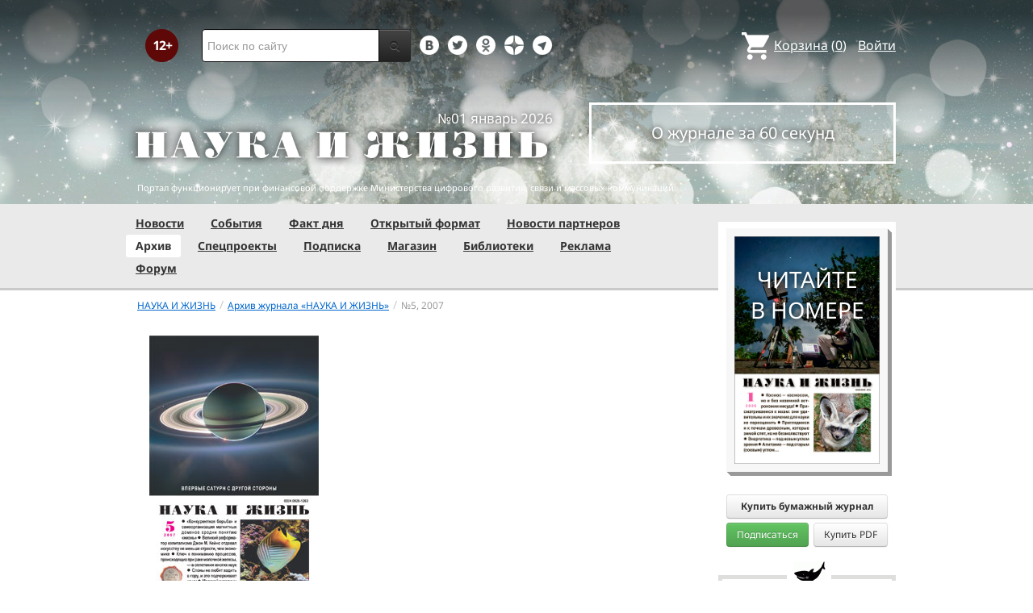

--- FILE ---
content_type: text/html; charset=utf-8
request_url: https://nkj.ru/archive/483/9302/
body_size: 18377
content:
<!DOCTYPE html>
<html lang="ru">
<head>
		<meta name="author" content="Редакция журнала Наука и жизнь">
	<title>Архив журнала №5 за 2007 г. | Наука и жизнь</title>
		<meta http-equiv="Content-Type" content="text/html; charset=utf-8" />
<meta name="keywords" content="Наука, журнал, журнал Наука, новости, новости науки, история науки, наука образование, развитие науки, философия науки, российская наука, естественные науки, мировоззрение, физика, метод, биология, астрономия, история, современная наука, архив, научно-популярный, форум, техника, история техники, развитие техники, техника форум, математика forum, archive, интервью, история России, образование, школа" />
<meta name="description" content="Сайт журнала «Наука и жизнь»: наука, архив, новости науки, информация о журнале, форум, анкетирование, Интернет-магазин, информация о рекламе и подписке." />
<link href="/bitrix/js/ui/design-tokens/dist/ui.design-tokens.css?170760390225728" type="text/css"  rel="stylesheet" />
<link href="/bitrix/templates/nkj.kotico/components/bitrix/catalog/archive/bitrix/catalog.element/.default/style.css?16342464862011" type="text/css"  rel="stylesheet" />
<link href="/bitrix/components/nkj/issue.buy/templates/.default/style.css?16470909141941" type="text/css"  rel="stylesheet" />
<link href="/bitrix/templates/nkj.kotico/css/bootstrap.min.css?1568981318105974" type="text/css"  data-template-style="true"  rel="stylesheet" />
<link href="/bitrix/templates/nkj.kotico/css/glyphicons.css?151462810323832" type="text/css"  data-template-style="true"  rel="stylesheet" />
<link href="/bitrix/templates/nkj.kotico/css/noto_sans.css?17037792418478" type="text/css"  data-template-style="true"  rel="stylesheet" />
<link href="/bitrix/panel/main/popup.css?169906427722696" type="text/css"  data-template-style="true"  rel="stylesheet" />
<link href="/bitrix/templates/nkj.kotico/components/bitrix/sale.basket.basket.small/small_basket/style.css?1514628103329" type="text/css"  data-template-style="true"  rel="stylesheet" />
<link href="/bitrix/templates/nkj.kotico/components/bitrix/menu/vertical_multilevel/style.css?15146281032878" type="text/css"  data-template-style="true"  rel="stylesheet" />
<link href="/bitrix/templates/nkj.kotico/components/bitrix/breadcrumb/bootstrap2.0/style.css?1514628104227" type="text/css"  data-template-style="true"  rel="stylesheet" />
<link href="/bitrix/templates/nkj.kotico/components/bitrix/news.line/.default/style.css?1518874505694" type="text/css"  data-template-style="true"  rel="stylesheet" />
<link href="/bitrix/components/nkj/cookies/templates/.default/style.css?1608911741367" type="text/css"  data-template-style="true"  rel="stylesheet" />
<link href="/bitrix/templates/nkj.kotico/styles.css?176882821623565" type="text/css"  data-template-style="true"  rel="stylesheet" />
<script>if(!window.BX)window.BX={};if(!window.BX.message)window.BX.message=function(mess){if(typeof mess==='object'){for(let i in mess) {BX.message[i]=mess[i];} return true;}};</script>
<script>(window.BX||top.BX).message({'JS_CORE_LOADING':'Загрузка...','JS_CORE_NO_DATA':'- Нет данных -','JS_CORE_WINDOW_CLOSE':'Закрыть','JS_CORE_WINDOW_EXPAND':'Развернуть','JS_CORE_WINDOW_NARROW':'Свернуть в окно','JS_CORE_WINDOW_SAVE':'Сохранить','JS_CORE_WINDOW_CANCEL':'Отменить','JS_CORE_WINDOW_CONTINUE':'Продолжить','JS_CORE_H':'ч','JS_CORE_M':'м','JS_CORE_S':'с','JSADM_AI_HIDE_EXTRA':'Скрыть лишние','JSADM_AI_ALL_NOTIF':'Показать все','JSADM_AUTH_REQ':'Требуется авторизация!','JS_CORE_WINDOW_AUTH':'Войти','JS_CORE_IMAGE_FULL':'Полный размер'});</script>

<script src="/bitrix/js/main/core/core.js?1707603960494198"></script>

<script>BX.Runtime.registerExtension({'name':'main.core','namespace':'BX','loaded':true});</script>
<script>BX.setJSList(['/bitrix/js/main/core/core_ajax.js','/bitrix/js/main/core/core_promise.js','/bitrix/js/main/polyfill/promise/js/promise.js','/bitrix/js/main/loadext/loadext.js','/bitrix/js/main/loadext/extension.js','/bitrix/js/main/polyfill/promise/js/promise.js','/bitrix/js/main/polyfill/find/js/find.js','/bitrix/js/main/polyfill/includes/js/includes.js','/bitrix/js/main/polyfill/matches/js/matches.js','/bitrix/js/ui/polyfill/closest/js/closest.js','/bitrix/js/main/polyfill/fill/main.polyfill.fill.js','/bitrix/js/main/polyfill/find/js/find.js','/bitrix/js/main/polyfill/matches/js/matches.js','/bitrix/js/main/polyfill/core/dist/polyfill.bundle.js','/bitrix/js/main/core/core.js','/bitrix/js/main/polyfill/intersectionobserver/js/intersectionobserver.js','/bitrix/js/main/lazyload/dist/lazyload.bundle.js','/bitrix/js/main/polyfill/core/dist/polyfill.bundle.js','/bitrix/js/main/parambag/dist/parambag.bundle.js']);
</script>
<script>BX.Runtime.registerExtension({'name':'ui.design-tokens','namespace':'window','loaded':true});</script>
<script>BX.Runtime.registerExtension({'name':'main.pageobject','namespace':'window','loaded':true});</script>
<script>(window.BX||top.BX).message({'JS_CORE_LOADING':'Загрузка...','JS_CORE_NO_DATA':'- Нет данных -','JS_CORE_WINDOW_CLOSE':'Закрыть','JS_CORE_WINDOW_EXPAND':'Развернуть','JS_CORE_WINDOW_NARROW':'Свернуть в окно','JS_CORE_WINDOW_SAVE':'Сохранить','JS_CORE_WINDOW_CANCEL':'Отменить','JS_CORE_WINDOW_CONTINUE':'Продолжить','JS_CORE_H':'ч','JS_CORE_M':'м','JS_CORE_S':'с','JSADM_AI_HIDE_EXTRA':'Скрыть лишние','JSADM_AI_ALL_NOTIF':'Показать все','JSADM_AUTH_REQ':'Требуется авторизация!','JS_CORE_WINDOW_AUTH':'Войти','JS_CORE_IMAGE_FULL':'Полный размер'});</script>
<script>BX.Runtime.registerExtension({'name':'window','namespace':'window','loaded':true});</script>
<script>(window.BX||top.BX).message({'LANGUAGE_ID':'ru','FORMAT_DATE':'DD.MM.YYYY','FORMAT_DATETIME':'DD.MM.YYYY HH:MI:SS','COOKIE_PREFIX':'nkj','SERVER_TZ_OFFSET':'10800','UTF_MODE':'Y','SITE_ID':'ru','SITE_DIR':'/','USER_ID':'','SERVER_TIME':'1769317087','USER_TZ_OFFSET':'0','USER_TZ_AUTO':'Y','bitrix_sessid':'d20ad90afc444d4eb7c93fb5b2d304b5'});</script>


<script src="/bitrix/js/main/pageobject/pageobject.js?1595797957864"></script>
<script src="/bitrix/js/main/core/core_window.js?170760395798766"></script>
<script type="text/javascript">if (Intl && Intl.DateTimeFormat) document.cookie="nkj_TZ="+Intl.DateTimeFormat().resolvedOptions().timeZone+"; path=/; expires=Fri, 01 Jan 2027 00:00:00 +0300";</script>



<script src="/jquery-1.11.0.min.js?144191737796381"></script>
<script src="/bitrix/templates/nkj.kotico/js/ajax_basket.js?15185232361045"></script>
<script src="/bitrix/templates/nkj.kotico/script.js?16963461512040"></script>
<script type="text/javascript">var _ba = _ba || []; _ba.push(["aid", "c5886eb7d620f828ff1bd06338ebf33a"]); _ba.push(["host", "nkj.ru"]); (function() {var ba = document.createElement("script"); ba.type = "text/javascript"; ba.async = true;ba.src = (document.location.protocol == "https:" ? "https://" : "http://") + "bitrix.info/ba.js";var s = document.getElementsByTagName("script")[0];s.parentNode.insertBefore(ba, s);})();</script>


	<link rel="alternate" type="application/rss+xml" title="RSS" href="http://www.nkj.ru/rss/">
	<link rel="canonical" href="https://www.nkj.ru/archive/483/9302/">
	<link rel="alternate" media="only screen and (max-width: 640px)" href="https://m.nkj.ru/archive/483/9302/">
	<!--[if lt IE 9]>
	<script src='//html5shim.googlecode.com/svn/trunk/html5.js'></script>
	<![endif]-->
	<script src="https://www.googletagmanager.com/gtag/js?id=UA-32767648-1" async></script>
	<script>
	// Google Analytics
	window.dataLayer = window.dataLayer || [];
	function gtag(){dataLayer.push(arguments);}
	gtag('js', new Date());
	gtag('config', 'UA-32767648-1', { 'anonymize_ip': true });
	</script>
	<script async src="https://widget.svk-native.ru/js/loader.js"></script>
<!--	<script src="/jquery-1.11.0.min.js"></script>-->
	<meta name="viewport" content="width=980">
	<link rel="shortcut icon" href="/bitrix/templates/nkj.kotico/images/favicon.ico">
	    </head>
<body>
<div class="lead_photo" style="background-image:url('/upload/iblock/2cd/2cdd6f650722ec1a55e6934f91750a34.jpg');">
	<div class="top_ads">
		<div class="container">
			<!-- Top banner  -->
			<div class="row">
				<div id="top-banner" class="span12 padding-bottom5">
					<div id="top_banner"></div>
					<!-- R-100363-2 Яндекс.RTB-блок  -->
					<!-- div id="yR2b"></div -->
				</div>
			</div>
		</div>
	</div>
	<div class="header_top">
		<div class="container">
			<div class="row-fluid">
				<div class="span1">
					<img class="p12" src="/bitrix/templates/nkj.kotico/images/12p.png" />
				</div>
				<div class="span4">
					<form id="main_search" action="/search/" method="get" 
					onsubmit="search_navigate(this.elements.text.value); if(event.preventDefault) {event.preventDefault();} else {event.returnValue = false;} return false;">
						<div class="input-append input-block-level">
							<input type="text" name="text" placeholder="Поиск по сайту" />
							<button type="submit" class="btn btn-inverse">
								<i class="icon-search"></i>
							</button>
						</div>
					</form>
				</div>

				<div class="span3">
					<div class="smmsp">
						<a class="smm vkt" href="https://vk.com/public30698831" target="_blank"></a>
						<a class="smm twt" href="https://twitter.com/naukaizhizn" target="_blank"></a>
						<a class="smm od" href="https://ok.ru/group/52837335433288" target="_blank"></a>
						<a class="smm zen" href="https://dzen.ru/nkj" target="_blank"></a>
                        <a class="smm telegram" href="https://telegram.me/scienceandlife" target="_blank"></a>
					</div>
				</div>				<div class="span4 text-right">
                    
<a href="/personal/basket/" class="basket">
	<span>Корзина</span> (<span class="cnt">0</span>)
</a>
                                        <a class="auth" href="https://www.nkj.ru/in.php?backurl=/archive/483/9302/index.php">Войти</a>				</div>
			</div>
			<!-- Logo and search -->
			<div class="row-fluid">
								<div class="logo_container_inner">
										<div class="span7">
						<p class="number text-right">№01 январь 2026</p>
						<a href="/"><img src="/bitrix/templates/nkj.kotico/images/logo_big.png"/></a>
					</div>
					<div class="span5">
						<p class="text-center subscr magazine"><a href="/magazine/">О журнале за 60 секунд</a></p>
					</div>
				</div>
								<div class="span12 portal ">
					<p>Портал функционирует при финансовой поддержке Министерства цифрового развития, связи и массовых коммуникаций.</p>
				</div>
			</div>
		</div>
			</div>
    

    
</div>

<div class="menu_wrapper">
	<div class="container">
		
<ul class="span9 top_menu">
	<li class=""><a href="/news/">Новости</a></li>
	<li class=""><a href="/info/">События</a></li>
	<li class=""><a href="/facts/">Факт дня</a></li>
	<li class=""><a href="/open/">Открытый формат</a></li>
	<li class=""><a href="/prtnews/">Новости партнеров</a></li>
	<li class="active"><a href="/archive/">Архив</a></li>
	<li class=""><a href="/special/">Спецпроекты</a></li>
	<li class=""><a href="/shop/842/">Подписка</a></li>
	<li class=""><a href="/shop/">Магазин</a></li>
	<li class=""><a href="/shop/library/">Библиотеки</a></li>
	<li class=""><a href="/advert/">Реклама</a></li>
	<li class=""><a href="/forum/">Форум</a></li>
</ul>
	</div>
</div>

<div class="container inner">
	<div class="row-fluid">
				<div class="span9">
					<ul class="breadcrumb"><li><a href="/" title="НАУКА И ЖИЗНЬ"><small>НАУКА И ЖИЗНЬ</small></a><span class="divider">/</span></li><li><a href="/archive/" title="Архив журнала «НАУКА И ЖИЗНЬ»"><small>Архив журнала «НАУКА И ЖИЗНЬ»</small></a><span class="divider">/</span></li><li class="active"><small>№5,&nbsp;</small></li><li class="active"><small>2007</small></li></ul>	<section class="issue">
	<header>
		<div class="row-fluid">
			<h1>Журнал «Наука и жизнь» №5 за 2007 г.</h1>
            <div class="span5">
            				<img style="max-width: 250px"  src="/upload/iblock/0f3/0f3ce270c51f6a4547bb12050438271b.jpg" alt="Обложка журнала «Наука и жизнь» №5 за 2007 г." >
            			</div>
		</div>
		<div class="shop_action" id="shop_action_9302">
			<a rel="nofollow" class="btn btn-info buy-btn" href="/shop/773/" onclick="basket_add(20172, (function(el){return function(){ $('#shop_action_9302').hide(); $('#msg_basket_added_9302').show(); }})(this) ); return false;" >
				Купить PDF за <span class="price">90</span> р			</a>
			<a rel="nofollow" class="btn btn-info buy-btn telegram" href="https://t.me/nkj_bot">
				Бесплатный демо-номер в Телеграм <span style="width: 20px;height: 20px;display: inline-block;background-image: url(/bitrix/templates/nkj.kotico/images/tg_logo.png);background-size: 20px;margin-left: 0.25em;">&nbsp;</span>
			</a>
		</div>
		<div class="shop_action inline_msg" id="msg_basket_added_9302">
			Журнал добавлен в корзину.<br/>
			<a href="/personal/basket/" class="btn btn-info buy-btn">
				Оформить заказ
			</a>
		</div>

	</header>
	<p style="text-align: center; font-size: 18pt; clear: both; margin: 1.5em 0em;">В этом номере:</p>
		<div class=" row-fluid ">
			<article>	<!-- 0 --> 
				<a href="/archive/articles/10216/">
					<img src="/upload/iblock/f51/f519f9780991ba85937d683421b039fb.jpg" alt="ДЖОН МЕЙНАРД КЕЙНС И ЛИДИЯ ВЕЛИКИЙ РЕФОРМАТОР КАПИТАЛИЗМА И БАЛЕТ " class="img-polaroid" />
				</a>
				<header>
					<a href="/archive/articles/10216/"><h2>ДЖОН МЕЙНАРД КЕЙНС И ЛИДИЯ ВЕЛИКИЙ РЕФОРМАТОР КАПИТАЛИЗМА И БАЛЕТ </h2></a>
					<p class="author">Доктор экономических наук И. ОСАДЧАЯ.</p>
					<p class="counter"><a href="/archive/articles/10216/"><img class="lock" src="/bitrix/templates/nkj.kotico/images/lock_open.png" title="Статья доступна для ознакомления"/></a></p>
				</header>
			</article>
			<article>	<!-- 1 --> 
				<a href="/archive/articles/10242/">
					<img src="/upload/iblock/404/4042421b9a90284658841027398922b4.jpg" alt="БЮРО НАУЧНО-ТЕХНИЧЕСКОЙ ИНФОРМАЦИИ. МАЙ 2007 №5" class="img-polaroid" />
				</a>
				<header>
					<a href="/archive/articles/10242/"><h2>БЮРО НАУЧНО-ТЕХНИЧЕСКОЙ ИНФОРМАЦИИ. МАЙ 2007 №5</h2></a>
					<p class="author"></p>
					<p class="counter"><a href="/archive/articles/10242/"><img class="lock" src="/bitrix/templates/nkj.kotico/images/lock_open.png" title="Статья доступна для ознакомления"/></a></p>
				</header>
			</article>
		</div>
		<div class=" row-fluid ">
			<article>	<!-- 2 --> 
				<a href="/archive/articles/10217/">
					<img src="/upload/iblock/c3e/c3e1f10a66295b5cb0ad6a2c05169be1.jpg" alt="ГОРОД МАСТЕРОВ" class="img-polaroid" />
				</a>
				<header>
					<a href="/archive/articles/10217/"><h2>ГОРОД МАСТЕРОВ</h2></a>
					<p class="author">И. КОНСТАНТИНОВ. Фото автора.</p>
					<p class="counter"><a href="/archive/articles/10217/"><img class="lock" src="/bitrix/templates/nkj.kotico/images/lock_open.png" title="Статья доступна для ознакомления"/></a></p>
				</header>
			</article>
			<article>	<!-- 3 --> 
				<a href="/archive/articles/10218/">
					<img src="/upload/iblock/903/9031ff8d567e476ef16a832ea17c245b.jpg" alt="Рак молочной железы - безнадежно или будем бороться?" class="img-polaroid" />
				</a>
				<header>
					<a href="/archive/articles/10218/"><h2>Рак молочной железы - безнадежно или будем бороться?</h2></a>
					<p class="author">Кандидат биологических наук А. ЛУШНИКОВА, кандидат медицинских наук  Л. ЛЮБЧЕНКО, ГУ Российский онкологический научный центр  имени Н. Н. Блохина РАМН.</p>
					<p class="counter"><a href="/archive/articles/10218/"><img class="lock" src="/bitrix/templates/nkj.kotico/images/lock_open.png" title="Статья доступна для ознакомления"/></a></p>
				</header>
			</article>
		</div>
		<div class=" row-fluid ">
			<article>	<!-- 4 --> 
				<a href="/archive/articles/10220/">
					<img src="/upload/iblock/ad1/ad146c8ee5b2974fa5eeb5f535a474be.jpg" alt="СОКРОВИЩА МУЗЕЯ ГУГУН " class="img-polaroid" />
				</a>
				<header>
					<a href="/archive/articles/10220/"><h2>СОКРОВИЩА МУЗЕЯ ГУГУН </h2></a>
					<p class="author">З. КОРОТКОВА. Фото И. Константинова и из каталога выставки.</p>
					<p class="counter"><a href="/archive/articles/10220/"><img class="lock" src="/bitrix/templates/nkj.kotico/images/lock_open.png" title="Статья доступна для ознакомления"/></a></p>
				</header>
			</article>
			<article>	<!-- 5 --> 
				<a href="/archive/articles/10221/">
					<img src="/upload/iblock/1a2/1a22c1d01e8476d8cfefb1a37522e3e5.jpg" alt="&quot;ЖИЗНЬ&quot; МАГНИТНЫХ ДОМЕНОВ " class="img-polaroid" />
				</a>
				<header>
					<a href="/archive/articles/10221/"><h2>&quot;ЖИЗНЬ&quot; МАГНИТНЫХ ДОМЕНОВ </h2></a>
					<p class="author">Доктор физико-математических наук Г. КАНДАУРОВА, Соросовский профессор, заслуженный деятель науки РФ, академик РАЕН (г. Екатеринбург). </p>
					<p class="counter"><a href="/archive/articles/10221/"><img class="lock" src="/bitrix/templates/nkj.kotico/images/lock_open.png" title="Статья доступна для ознакомления"/></a></p>
				</header>
			</article>
		</div>
		<div class=" row-fluid ">
			<article>	<!-- 6 --> 
				<a href="/archive/articles/10222/">
					<img src="/upload/N_obv.png" alt="ЭФФЕКТ ФАРАДЕЯ" class="img-polaroid" />
				</a>
				<header>
					<a href="/archive/articles/10222/"><h2>ЭФФЕКТ ФАРАДЕЯ</h2></a>
					<p class="author">C. ТРАНКОВСКИЙ.</p>
					<p class="counter"><a href="/archive/articles/10222/"><img class="lock" src="/bitrix/templates/nkj.kotico/images/lock_open.png" title="Статья доступна для ознакомления"/></a></p>
				</header>
			</article>
			<article>	<!-- 7 --> 
				<a href="/archive/articles/10223/">
					<img src="/upload/iblock/6e8/6e8d245d9cf7621872780fb6e4cfb733.jpg" alt="ВЗГЛЯД НА САТУРН С ДРУГОЙ СТОРОНЫ" class="img-polaroid" />
				</a>
				<header>
					<a href="/archive/articles/10223/"><h2>ВЗГЛЯД НА САТУРН С ДРУГОЙ СТОРОНЫ</h2></a>
					<p class="author">Снимок NASA, Jet Propulsion Lab. (California), Space Science Inst. (Boulder, USA).</p>
					<p class="counter"><a href="/archive/articles/10223/"><img class="lock" src="/bitrix/templates/nkj.kotico/images/lock_open.png" title="Статья доступна для ознакомления"/></a></p>
				</header>
			</article>
		</div>
		<div class=" row-fluid ">
			<article>	<!-- 8 --> 
				<a href="/archive/articles/10224/">
					<img src="/upload/N_obv.png" alt="КОЛЛЕКЦИЯ РАССКАЗОВ МЕМОРИАЛЬНЫХ. МАЙ 2007 №5" class="img-polaroid" />
				</a>
				<header>
					<a href="/archive/articles/10224/"><h2>КОЛЛЕКЦИЯ РАССКАЗОВ МЕМОРИАЛЬНЫХ. МАЙ 2007 №5</h2></a>
					<p class="author"></p>
					<p class="counter"><a href="/archive/articles/10224/"><img class="lock" src="/bitrix/templates/nkj.kotico/images/lock_open.png" title="Статья доступна для ознакомления"/></a></p>
				</header>
			</article>
			<article>	<!-- 9 --> 
				<a href="/archive/articles/10243/">
					<img src="/upload/iblock/798/798e982ee5e0118871e967684082a9b6.jpg" alt="КУНСТКАМЕРА. МАЙ 2007 №5" class="img-polaroid" />
				</a>
				<header>
					<a href="/archive/articles/10243/"><h2>КУНСТКАМЕРА. МАЙ 2007 №5</h2></a>
					<p class="author"></p>
					<p class="counter"><a href="/archive/articles/10243/"><img class="lock" src="/bitrix/templates/nkj.kotico/images/lock_open.png" title="Статья доступна для ознакомления"/></a></p>
				</header>
			</article>
		</div>
		<div class=" row-fluid ">
			<article>	<!-- 10 --> 
				<a href="/archive/articles/10225/">
					<img src="/upload/iblock/f38/f38f50c7fbddc12e31ad5435fc67aef7.jpg" alt="Весомая невесомость (из записок космонавта-исследователя" class="img-polaroid" />
				</a>
				<header>
					<a href="/archive/articles/10225/"><h2>Весомая невесомость (из записок космонавта-исследователя</h2></a>
					<p class="author">Доктор технических наук, академик Международной академии астронавтики, космонавт-исследователь Л. СМИРЕННЫЙ (Научно-исследовательский центр радиационной и химической безопасности и гигиены - НИЦРХБГ). </p>
					<p class="counter"><a href="/archive/articles/10225/"><img class="lock" src="/bitrix/templates/nkj.kotico/images/lock_open.png" title="Статья доступна для ознакомления"/></a></p>
				</header>
			</article>
			<article>	<!-- 11 --> 
				<a href="/archive/articles/10244/">
					<img src="/upload/N_obv.png" alt="ГОСТИ ИЗ ДРУГОГО ВРЕМЕНИ" class="img-polaroid" />
				</a>
				<header>
					<a href="/archive/articles/10244/"><h2>ГОСТИ ИЗ ДРУГОГО ВРЕМЕНИ</h2></a>
					<p class="author">В материалах рубрики использованы сообщения следующих изданий: &quot;New Scientist&quot; (Англия), &quot;Bild der Wissenschaft&quot; (Германия), &quot;Bulletin of the Atomic Scientists&quot;, &quot;Discover&quot;, &quot;E-Magazine&quot;, &quot;Futurist&quot;, &quot;Natural History&quot; и &quot;Smithsonian&quot; (США), &quot;Зa m'intеresse&quot;, &quot;Recherche&quot; &quot;Sciences et Avenir&quot; и &quot;Science et Vie&quot; (Франция), а также сообщения агентств печати и информация из Интернета.</p>
					<p class="counter"><a href="/archive/articles/10244/"><img class="lock" src="/bitrix/templates/nkj.kotico/images/lock_open.png" title="Статья доступна для ознакомления"/></a></p>
				</header>
			</article>
		</div>
		<div class=" row-fluid ">
			<article>	<!-- 12 --> 
				<a href="/archive/articles/10245/">
					<img src="/upload/iblock/fbf/fbfb70b1e015348edce6a78cc9801f44.jpg" alt="ХРАНИЛИЩЕ ЗАПАХОВ" class="img-polaroid" />
				</a>
				<header>
					<a href="/archive/articles/10245/"><h2>ХРАНИЛИЩЕ ЗАПАХОВ</h2></a>
					<p class="author">В материалах рубрики использованы сообщения следующих изданий: &quot;New Scientist&quot; (Англия), &quot;Bild der Wissenschaft&quot; (Германия), &quot;Bulletin of the Atomic Scientists&quot;, &quot;Discover&quot;, &quot;E-Magazine&quot;, &quot;Futurist&quot;, &quot;Natural History&quot; и &quot;Smithsonian&quot; (США), &quot;Зa m'intеresse&quot;, &quot;Recherche&quot; &quot;Sciences et Avenir&quot; и &quot;Science et Vie&quot; (Франция), а также сообщения агентств печати и информация из Интернета.</p>
					<p class="counter"><a href="/archive/articles/10245/"><img class="lock" src="/bitrix/templates/nkj.kotico/images/lock_open.png" title="Статья доступна для ознакомления"/></a></p>
				</header>
			</article>
			<article>	<!-- 13 --> 
				<a href="/archive/articles/10246/">
					<img src="/upload/N_obv.png" alt="ЦИФРЫ И ФАКТЫ" class="img-polaroid" />
				</a>
				<header>
					<a href="/archive/articles/10246/"><h2>ЦИФРЫ И ФАКТЫ</h2></a>
					<p class="author">В материалах рубрики использованы сообщения следующих изданий: &quot;New Scientist&quot; (Англия), &quot;Bild der Wissenschaft&quot; (Германия), &quot;Bulletin of the Atomic Scientists&quot;, &quot;Discover&quot;, &quot;E-Magazine&quot;, &quot;Futurist&quot;, &quot;Natural History&quot; и &quot;Smithsonian&quot; (США), &quot;Зa m'intеresse&quot;, &quot;Recherche&quot; &quot;Sciences et Avenir&quot; и &quot;Science et Vie&quot; (Франция), а также сообщения агентств печати и информация из Интернета.</p>
					<p class="counter"><a href="/archive/articles/10246/"><img class="lock" src="/bitrix/templates/nkj.kotico/images/lock_open.png" title="Статья доступна для ознакомления"/></a></p>
				</header>
			</article>
		</div>
		<div class=" row-fluid ">
			<article>	<!-- 14 --> 
				<a href="/archive/articles/10226/">
					<img src="/upload/iblock/3ab/3abe20acb05978126ee64d9c2712d982.jpg" alt="БЕЗЫМЯННЫЕ УЛИЦЫ ДРЕВНЕЙ МОСКВЫ" class="img-polaroid" />
				</a>
				<header>
					<a href="/archive/articles/10226/"><h2>БЕЗЫМЯННЫЕ УЛИЦЫ ДРЕВНЕЙ МОСКВЫ</h2></a>
					<p class="author">Доктор исторических наук Т. ПАНОВА. </p>
					<p class="counter"><a href="/archive/articles/10226/"><img class="lock" src="/bitrix/templates/nkj.kotico/images/lock_open.png" title="Статья доступна для ознакомления"/></a></p>
				</header>
			</article>
			<article>	<!-- 15 --> 
				<a href="/archive/articles/10227/">
					<img src="/upload/iblock/262/262519d1a8c97a0ac628b381c9893f83.jpg" alt="Рецепт на лекарство?  Предъявите &quot;метаболический паспорт&quot;! " class="img-polaroid" />
				</a>
				<header>
					<a href="/archive/articles/10227/"><h2>Рецепт на лекарство?  Предъявите &quot;метаболический паспорт&quot;! </h2></a>
					<p class="abstract">Почему лекарство, которое помогает одному больному, для другого - бесполезно, а для третьего и вовсе может оказаться смертельным?</p>
					<p class="counter"><a href="/archive/articles/10227/"><img class="lock" src="/bitrix/templates/nkj.kotico/images/lock_open.png" title="Статья доступна для ознакомления"/></a></p>
				</header>
			</article>
		</div>
		<div class=" row-fluid ">
			<article>	<!-- 16 --> 
				<a href="/archive/articles/10250/">
					<img src="/upload/iblock/703/703ac45976e4c2ed15b5a9dcb002efdb.jpg" alt="НОВЫЕ КНИГИ. МАЙ 2007 №5" class="img-polaroid" />
				</a>
				<header>
					<a href="/archive/articles/10250/"><h2>НОВЫЕ КНИГИ. МАЙ 2007 №5</h2></a>
					<p class="author"></p>
					<p class="counter"><a href="/archive/articles/10250/"><img class="lock" src="/bitrix/templates/nkj.kotico/images/lock_open.png" title="Статья доступна для ознакомления"/></a></p>
				</header>
			</article>
			<article>	<!-- 17 --> 
				<a href="/archive/articles/10251/">
					<img src="/upload/iblock/7ca/7cacf65bd75bddbece94e6c7ecec4743.jpg" alt="БЮРО ИНОСТРАННОЙ НАУЧНО-ТЕХНИЧЕСКОЙ ИНФОРМАЦИИ. МАЙ 2007 №5" class="img-polaroid" />
				</a>
				<header>
					<a href="/archive/articles/10251/"><h2>БЮРО ИНОСТРАННОЙ НАУЧНО-ТЕХНИЧЕСКОЙ ИНФОРМАЦИИ. МАЙ 2007 №5</h2></a>
					<p class="author">В материалах рубрики использованы сообщения следующих изданий: &quot;Economist&quot; (Англия), &quot;Bild der Wissenschaft&quot; (Германия), &quot;Archaeology&quot;, &quot;E-Magazine&quot;, &quot;Science World&quot;, &quot;Science News&quot;, &quot;Seed&quot; (США), &quot;Зa m'interesse&quot;, &quot;Recherche&quot;, &quot;Science et Vie&quot; и &quot;Sciences et Avenir&quot; (Франция), а также сообщения агентств печати и информация из Интернета.</p>
					<p class="counter"><a href="/archive/articles/10251/"><img class="lock" src="/bitrix/templates/nkj.kotico/images/lock_open.png" title="Статья доступна для ознакомления"/></a></p>
				</header>
			</article>
		</div>
		<div class=" row-fluid ">
			<article>	<!-- 18 --> 
				<a href="/archive/articles/10228/">
					<img src="/upload/iblock/40b/40b1ad793035d98f4a3d58a88248e95d.jpg" alt="WINDOWS VISTA - ДВЕ СТОРОНЫ МЕДАЛИ " class="img-polaroid" />
				</a>
				<header>
					<a href="/archive/articles/10228/"><h2>WINDOWS VISTA - ДВЕ СТОРОНЫ МЕДАЛИ </h2></a>
					<p class="author">Д. УСЕНКОВ.</p>
					<p class="counter"><a href="/archive/articles/10228/"><img class="lock" src="/bitrix/templates/nkj.kotico/images/lock_open.png" title="Статья доступна для ознакомления"/></a></p>
				</header>
			</article>
			<article>	<!-- 19 --> 
				<a href="/archive/articles/10229/">
					<img src="/upload/iblock/368/368ab1101cf26b2d77bc5b3cb0a03e35.jpg" alt="ФОКУСНИК ПРОТИВ ШЕРЛОКА ХОЛМСА" class="img-polaroid" />
				</a>
				<header>
					<a href="/archive/articles/10229/"><h2>ФОКУСНИК ПРОТИВ ШЕРЛОКА ХОЛМСА</h2></a>
					<p class="author">Ю. ФРОЛОВ.</p>
					<p class="counter"><a href="/archive/articles/10229/"><img class="lock" src="/bitrix/templates/nkj.kotico/images/lock_open.png" title="Статья доступна для ознакомления"/></a></p>
				</header>
			</article>
		</div>
		<div class=" row-fluid ">
			<article>	<!-- 0 --> 
				<a href="/archive/articles/10230/">
					<img src="/upload/iblock/e94/e948b1c0c93ab463dfc47b68c48ac2c9.jpg" alt="ПУСТЫНЯ В ЦВЕТУ" class="img-polaroid" />
				</a>
				<header>
					<a href="/archive/articles/10230/"><h2>ПУСТЫНЯ В ЦВЕТУ</h2></a>
					<p class="author">Кандидат биологических наук Е. ЛАПИНА. Фото И. Константинова и автора.</p>
					<p class="counter"><a href="/archive/articles/10230/"><img class="lock" src="/bitrix/templates/nkj.kotico/images/lock_open.png" title="Статья доступна для ознакомления"/></a></p>
				</header>
			</article>
			<article>	<!-- 1 --> 
				<a href="/archive/articles/10231/">
					<img src="/upload/iblock/996/996ff8e35a769cdbde7d9843b4eb1b2b.jpg" alt="ОСТРОВОК КРЫМСКО-ТАТАРСКОЙ СТАРИНЫ " class="img-polaroid" />
				</a>
				<header>
					<a href="/archive/articles/10231/"><h2>ОСТРОВОК КРЫМСКО-ТАТАРСКОЙ СТАРИНЫ </h2></a>
					<p class="author">А. ГЛАЗОВА (Санкт-Петербург). Фото автора. </p>
					<p class="counter"><a href="/archive/articles/10231/"><img class="lock" src="/bitrix/templates/nkj.kotico/images/lock_open.png" title="Статья доступна для ознакомления"/></a></p>
				</header>
			</article>
		</div>
		<div class=" row-fluid ">
			<article>	<!-- 2 --> 
				<a href="/archive/articles/10252/">
					<img src="/upload/iblock/875/87553f8365b6d730976fe17e2ae1b65b.gif" alt="ИГРЫ СО СЛОВАМИ " class="img-polaroid" />
				</a>
				<header>
					<a href="/archive/articles/10252/"><h2>ИГРЫ СО СЛОВАМИ </h2></a>
					<p class="author">С. ФЕДИН.</p>
					<p class="counter"><a href="/archive/articles/10252/"><img class="lock" src="/bitrix/templates/nkj.kotico/images/lock_open.png" title="Статья доступна для ознакомления"/></a></p>
				</header>
			</article>
			<article>	<!-- 3 --> 
				<a href="/archive/articles/10232/">
					<img src="/upload/iblock/daa/daacc1134a88fe2b5cf96ac57164b058.jpg" alt="УРОЖАЙ С ГАРАНТИЕЙ" class="img-polaroid" />
				</a>
				<header>
					<a href="/archive/articles/10232/"><h2>УРОЖАЙ С ГАРАНТИЕЙ</h2></a>
					<p class="author">В. ДАДЫКИН, ученый агроном.</p>
					<p class="counter"><a href="/archive/articles/10232/"><img class="lock" src="/bitrix/templates/nkj.kotico/images/lock_open.png" title="Статья доступна для ознакомления"/></a></p>
				</header>
			</article>
		</div>
		<div class=" row-fluid ">
			<article>	<!-- 4 --> 
				<a href="/archive/articles/10233/">
					<img src="/upload/iblock/c3b/c3b7f171f6853644542c83b298f8d97f.jpg" alt="МАТЬ СЫРА-ЗЕМЛЯ, ГЕОПАТОГЕННАЯ" class="img-polaroid" />
				</a>
				<header>
					<a href="/archive/articles/10233/"><h2>МАТЬ СЫРА-ЗЕМЛЯ, ГЕОПАТОГЕННАЯ</h2></a>
					<p class="author">Борис РУДЕНКО.</p>
					<p class="counter"><a href="/archive/articles/10233/"><img class="lock" src="/bitrix/templates/nkj.kotico/images/lock_open.png" title="Статья доступна для ознакомления"/></a></p>
				</header>
			</article>
			<article>	<!-- 5 --> 
				<a href="/archive/articles/10253/">
					<img src="/upload/iblock/4d1/4d17622394470424d9c5969a596b3fb2.jpg" alt="ВТОРАЯ ЖИЗНЬ СУБМАРИНЫ" class="img-polaroid" />
				</a>
				<header>
					<a href="/archive/articles/10253/"><h2>ВТОРАЯ ЖИЗНЬ СУБМАРИНЫ</h2></a>
					<p class="author">Б. ПРИМОЧКИН.</p>
					<p class="counter"><a href="/archive/articles/10253/"><img class="lock" src="/bitrix/templates/nkj.kotico/images/lock_open.png" title="Статья доступна для ознакомления"/></a></p>
				</header>
			</article>
		</div>
		<div class=" row-fluid ">
			<article>	<!-- 6 --> 
				<a href="/archive/articles/10254/">
					<img src="/upload/N_obv.png" alt="ОБ УГЛОВЫХ РАЗМЕРАХ СОЛНЦА И ЛУНЫ" class="img-polaroid" />
				</a>
				<header>
					<a href="/archive/articles/10254/"><h2>ОБ УГЛОВЫХ РАЗМЕРАХ СОЛНЦА И ЛУНЫ</h2></a>
					<p class="author">С. ЧИСТОВ (г. Пенза).</p>
					<p class="counter"><a href="/archive/articles/10254/"><img class="lock" src="/bitrix/templates/nkj.kotico/images/lock_open.png" title="Статья доступна для ознакомления"/></a></p>
				</header>
			</article>
			<article>	<!-- 7 --> 
				<a href="/archive/articles/10255/">
					<img src="/upload/iblock/e51/e51cea6b73a7cc8e3e12834b39770a3c.jpg" alt="САМОПРОИЗВОЛЬНАЯ ПРИВИВКА" class="img-polaroid" />
				</a>
				<header>
					<a href="/archive/articles/10255/"><h2>САМОПРОИЗВОЛЬНАЯ ПРИВИВКА</h2></a>
					<p class="author">Н. ЗАМЯТИНА.</p>
					<p class="counter"><a href="/archive/articles/10255/"><img class="lock" src="/bitrix/templates/nkj.kotico/images/lock_open.png" title="Статья доступна для ознакомления"/></a></p>
				</header>
			</article>
		</div>
		<div class=" row-fluid ">
			<article>	<!-- 8 --> 
				<a href="/archive/articles/10256/">
					<img src="/upload/iblock/a0a/a0af9280ddc4bd3ea5f625e24db39110.jpg" alt="ДРУЗЬЯ ИЛИ ВРАГИ?" class="img-polaroid" />
				</a>
				<header>
					<a href="/archive/articles/10256/"><h2>ДРУЗЬЯ ИЛИ ВРАГИ?</h2></a>
					<p class="author">А. МИХАЙЛОВА, Д. ВОЙТЕШОНОК (Беларусь, Гомельская обл.).</p>
					<p class="counter"><a href="/archive/articles/10256/"><img class="lock" src="/bitrix/templates/nkj.kotico/images/lock_open.png" title="Статья доступна для ознакомления"/></a></p>
				</header>
			</article>
			<article>	<!-- 9 --> 
				<a href="/archive/articles/10257/">
					<img src="/upload/N_obv.png" alt="ФАМИЛИИ, ОБРАЗОВАННЫЕ ОТ ДРЕВНЕРУССКИХ ИМЕН И ПОЗДНЕЙШИХ ПРОЗВИЩ" class="img-polaroid" />
				</a>
				<header>
					<a href="/archive/articles/10257/"><h2>ФАМИЛИИ, ОБРАЗОВАННЫЕ ОТ ДРЕВНЕРУССКИХ ИМЕН И ПОЗДНЕЙШИХ ПРОЗВИЩ</h2></a>
					<p class="author">Раздел ведет доктор филологических наук А. СУПЕРАНСКАЯ.</p>
					<p class="counter"><a href="/archive/articles/10257/"><img class="lock" src="/bitrix/templates/nkj.kotico/images/lock_open.png" title="Статья доступна для ознакомления"/></a></p>
				</header>
			</article>
		</div>
		<div class=" row-fluid ">
			<article>	<!-- 10 --> 
				<a href="/archive/articles/10258/">
					<img src="/upload/iblock/ea4/ea42706803eb86b96ffaa453670cfc59.jpg" alt="РАЗБУДИ ЖИВОТ " class="img-polaroid" />
				</a>
				<header>
					<a href="/archive/articles/10258/"><h2>РАЗБУДИ ЖИВОТ </h2></a>
					<p class="author">С. КОРШУНОВ, врач спортивной медицины.</p>
					<p class="counter"><a href="/archive/articles/10258/"><img class="lock" src="/bitrix/templates/nkj.kotico/images/lock_open.png" title="Статья доступна для ознакомления"/></a></p>
				</header>
			</article>
			<article>	<!-- 11 --> 
				<a href="/archive/articles/10234/">
					<img src="/upload/iblock/41e/41ec25b774b13075e9070d0bb2edce83.jpg" alt="ДАЧНЫЕ СОТКИ ПЛЮС ЭЛЕКТРИФИКАЦИЯ " class="img-polaroid" />
				</a>
				<header>
					<a href="/archive/articles/10234/"><h2>ДАЧНЫЕ СОТКИ ПЛЮС ЭЛЕКТРИФИКАЦИЯ </h2></a>
					<p class="author">М. ДМИТРЕВСКИЙ, заместитель директора Дома быта в Новокосине (Москва). </p>
					<p class="counter"><a href="/archive/articles/10234/"><img class="lock" src="/bitrix/templates/nkj.kotico/images/lock_open.png" title="Статья доступна для ознакомления"/></a></p>
				</header>
			</article>
		</div>
		<div class=" row-fluid ">
			<article>	<!-- 12 --> 
				<a href="/archive/articles/10259/">
					<img src="/upload/iblock/1e0/1e0b98eb550987733a638fa2a171d8ee.jpg" alt="ВНОВЬ НА ВВЦ ВСЕРОССИЙСКАЯ ВЫСТАВКА НАУЧНО-ТЕХНИЧЕСКОГО ТВОРЧЕСТВА МОЛОДЕЖИ " class="img-polaroid" />
				</a>
				<header>
					<a href="/archive/articles/10259/"><h2>ВНОВЬ НА ВВЦ ВСЕРОССИЙСКАЯ ВЫСТАВКА НАУЧНО-ТЕХНИЧЕСКОГО ТВОРЧЕСТВА МОЛОДЕЖИ </h2></a>
					<p class="author"></p>
					<p class="counter"><a href="/archive/articles/10259/"><img class="lock" src="/bitrix/templates/nkj.kotico/images/lock_open.png" title="Статья доступна для ознакомления"/></a></p>
				</header>
			</article>
			<article>	<!-- 13 --> 
				<a href="/archive/articles/10260/">
					<img src="/upload/iblock/1ac/1acd8960bbe8d4425e8a565bd89582c1.jpg" alt="НАУКА И ЖИЗНЬ В НАЧАЛЕ XX ВЕКА. МАЙ 2007 №5" class="img-polaroid" />
				</a>
				<header>
					<a href="/archive/articles/10260/"><h2>НАУКА И ЖИЗНЬ В НАЧАЛЕ XX ВЕКА. МАЙ 2007 №5</h2></a>
					<p class="author"></p>
					<p class="counter"><a href="/archive/articles/10260/"><img class="lock" src="/bitrix/templates/nkj.kotico/images/lock_open.png" title="Статья доступна для ознакомления"/></a></p>
				</header>
			</article>
		</div>
		<div class=" row-fluid ">
			<article>	<!-- 14 --> 
				<a href="/archive/articles/10235/">
					<img src="/upload/iblock/4e3/4e3974a7f3bc0b26796fb540835dd177.jpg" alt="Легко ли сделать домашний риф?" class="img-polaroid" />
				</a>
				<header>
					<a href="/archive/articles/10235/"><h2>Легко ли сделать домашний риф?</h2></a>
					<p class="author">Кандидат биологических наук А. Марголина. Фото автора.</p>
					<p class="counter"><a href="/archive/articles/10235/"><img class="lock" src="/bitrix/templates/nkj.kotico/images/lock_open.png" title="Статья доступна для ознакомления"/></a></p>
				</header>
			</article>
			<article>	<!-- 15 --> 
				<a href="/archive/articles/10261/">
					<img src="/upload/iblock/8fd/8fd69ddc3ede378f4f25347b037e7002.jpg" alt="САДОВОДУ - НА ЗАМЕТКУ. РЕФЕРАТЫ. МАЙ 2007 №5" class="img-polaroid" />
				</a>
				<header>
					<a href="/archive/articles/10261/"><h2>САДОВОДУ - НА ЗАМЕТКУ. РЕФЕРАТЫ. МАЙ 2007 №5</h2></a>
					<p class="author">По материалам изданий: &quot;Копилка семейных советов&quot;, &quot;Мир садовода&quot;, &quot;Настоящий хозяин&quot;, &quot;Приусадебное хозяйство&quot;.</p>
					<p class="counter"><a href="/archive/articles/10261/"><img class="lock" src="/bitrix/templates/nkj.kotico/images/lock_open.png" title="Статья доступна для ознакомления"/></a></p>
				</header>
			</article>
		</div>
		<div class=" row-fluid ">
			<article>	<!-- 16 --> 
				<a href="/archive/articles/10236/">
					<img src="/upload/iblock/10f/10f798c99efdbda4287b7ec99ef68eec.jpg" alt="В МИРЕ ЗВУКОВ. КАК ДОБЫВАЕТСЯ ИСТИНА..." class="img-polaroid" />
				</a>
				<header>
					<a href="/archive/articles/10236/"><h2>В МИРЕ ЗВУКОВ. КАК ДОБЫВАЕТСЯ ИСТИНА...</h2></a>
					<p class="author">В. МЕРКУЛОВ. </p>
					<p class="counter"><a href="/archive/articles/10236/"><img class="lock" src="/bitrix/templates/nkj.kotico/images/lock_open.png" title="Статья доступна для ознакомления"/></a></p>
				</header>
			</article>
			<article>	<!-- 17 --> 
				<a href="/archive/articles/10237/">
					<img src="/upload/iblock/da4/da47aae8d0b7296c5b7f25e973217789.jpg" alt="ОКРАИНЫ МОЕГО ДЕТСТВА" class="img-polaroid" />
				</a>
				<header>
					<a href="/archive/articles/10237/"><h2>ОКРАИНЫ МОЕГО ДЕТСТВА</h2></a>
					<p class="author">Доктор биологических наук И. КРЮКОВА.</p>
					<p class="counter"><a href="/archive/articles/10237/"><img class="lock" src="/bitrix/templates/nkj.kotico/images/lock_open.png" title="Статья доступна для ознакомления"/></a></p>
				</header>
			</article>
		</div>
		<div class=" row-fluid ">
			<article>	<!-- 18 --> 
				<a href="/archive/articles/10262/">
					<img src="/upload/N_obv.png" alt="ЗЕМНОЙ ШАР РАСТЕТ" class="img-polaroid" />
				</a>
				<header>
					<a href="/archive/articles/10262/"><h2>ЗЕМНОЙ ШАР РАСТЕТ</h2></a>
					<p class="author">И. ТАГАНОВ. Космологическое расширение Земли. &quot;Известия Русского географического общества&quot; том 138, выпуск 4, 2006, стр. 61-68. </p>
					<p class="counter"><a href="/archive/articles/10262/"><img class="lock" src="/bitrix/templates/nkj.kotico/images/lock_open.png" title="Статья доступна для ознакомления"/></a></p>
				</header>
			</article>
			<article>	<!-- 19 --> 
				<a href="/archive/articles/10263/">
					<img src="/upload/N_obv.png" alt="РАЗУМНЫЕ ПЫЛИНКИ" class="img-polaroid" />
				</a>
				<header>
					<a href="/archive/articles/10263/"><h2>РАЗУМНЫЕ ПЫЛИНКИ</h2></a>
					<p class="author">А. АЛЕКСЕЕНКО. Новый облик электроники - беспроводные сенсорные системы. &quot;Нано- и микросистемная техника&quot; № 1, 2007, стр. 2-4. </p>
					<p class="counter"><a href="/archive/articles/10263/"><img class="lock" src="/bitrix/templates/nkj.kotico/images/lock_open.png" title="Статья доступна для ознакомления"/></a></p>
				</header>
			</article>
		</div>
		<div class=" row-fluid ">
			<article>	<!-- 0 --> 
				<a href="/archive/articles/10264/">
					<img src="/upload/N_obv.png" alt="СПИРТ ИЗ ПРИРОДНОГО ГАЗА" class="img-polaroid" />
				</a>
				<header>
					<a href="/archive/articles/10264/"><h2>СПИРТ ИЗ ПРИРОДНОГО ГАЗА</h2></a>
					<p class="author">Г. КАПРАЛОВА, Ю. КУРСКИЙ, В. ФЕДОТОВ, А. ЧАЙКИН, Г. АБАКУМОВ. Новый способ получения метанола из метана. &quot;Доклады Академии наук&quot; том 410, № 6, 2006, стр. 763-766.</p>
					<p class="counter"><a href="/archive/articles/10264/"><img class="lock" src="/bitrix/templates/nkj.kotico/images/lock_open.png" title="Статья доступна для ознакомления"/></a></p>
				</header>
			</article>
			<article>	<!-- 1 --> 
				<a href="/archive/articles/10238/">
					<img src="/upload/iblock/143/1437dfe9d25ff0289f33b96f2c89e2e7.jpg" alt="КРАСНА ИЗБА ПИРОГАМИ" class="img-polaroid" />
				</a>
				<header>
					<a href="/archive/articles/10238/"><h2>КРАСНА ИЗБА ПИРОГАМИ</h2></a>
					<p class="author">Г. ПОСКРЕБЫШЕВА, член Московской ассоциации кулинаров. Фото В. Пирожкова.</p>
					<p class="counter"><a href="/archive/articles/10238/"><img class="lock" src="/bitrix/templates/nkj.kotico/images/lock_open.png" title="Статья доступна для ознакомления"/></a></p>
				</header>
			</article>
		</div>
		<div class=" row-fluid ">
			<article>	<!-- 2 --> 
				<a href="/archive/articles/10265/">
					<img src="/upload/iblock/857/85703bae88b6d5755dd9c6bb5930dbf4.jpg" alt="УНИКУРСАЛЬНОЕ ПЕНТАМИНО " class="img-polaroid" />
				</a>
				<header>
					<a href="/archive/articles/10265/"><h2>УНИКУРСАЛЬНОЕ ПЕНТАМИНО </h2></a>
					<p class="author">Н. АВИЛОВ (ст. Егорлыкская Ростовской области).</p>
					<p class="counter"><a href="/archive/articles/10265/"><img class="lock" src="/bitrix/templates/nkj.kotico/images/lock_open.png" title="Статья доступна для ознакомления"/></a></p>
				</header>
			</article>
			<article>	<!-- 3 --> 
				<a href="/archive/articles/10239/">
					<img src="/upload/iblock/2db/2db8316815e4466618e2b20498fa9316.jpg" alt="САМОЕ ГЛАВНОЕ - ПОНЯТЬ САМОЕ ГЛАВНОЕ" class="img-polaroid" />
				</a>
				<header>
					<a href="/archive/articles/10239/"><h2>САМОЕ ГЛАВНОЕ - ПОНЯТЬ САМОЕ ГЛАВНОЕ</h2></a>
					<p class="author">Р. CВОРЕНЬ.</p>
					<p class="counter"><a href="/archive/articles/10239/"><img class="lock" src="/bitrix/templates/nkj.kotico/images/lock_open.png" title="Статья доступна для ознакомления"/></a></p>
				</header>
			</article>
		</div>
		<div class=" row-fluid ">
			<article>	<!-- 4 --> 
				<a href="/archive/articles/10240/">
					<img src="/upload/iblock/16e/16e99d5ffb841c9fe280d92622b4fbc5.jpg" alt="ДВУЛИКИЙ ЯНУС" class="img-polaroid" />
				</a>
				<header>
					<a href="/archive/articles/10240/"><h2>ДВУЛИКИЙ ЯНУС</h2></a>
					<p class="author">А. КАЛИНИН.</p>
					<p class="counter"><a href="/archive/articles/10240/"><img class="lock" src="/bitrix/templates/nkj.kotico/images/lock_open.png" title="Статья доступна для ознакомления"/></a></p>
				</header>
			</article>
			<article>	<!-- 5 --> 
				<a href="/archive/articles/10266/">
					<img src="/upload/N_obv.png" alt="ВОЛНОВАЯ ЭНЕРГЕТИКА - ДЕШЕВО И ПРОСТО! " class="img-polaroid" />
				</a>
				<header>
					<a href="/archive/articles/10266/"><h2>ВОЛНОВАЯ ЭНЕРГЕТИКА - ДЕШЕВО И ПРОСТО! </h2></a>
					<p class="author"></p>
					<p class="counter"><a href="/archive/articles/10266/"><img class="lock" src="/bitrix/templates/nkj.kotico/images/lock_open.png" title="Статья доступна для ознакомления"/></a></p>
				</header>
			</article>
		</div>
		<div class=" row-fluid ">
			<article>	<!-- 6 --> 
				<a href="/archive/articles/10267/">
					<img src="/upload/iblock/801/8016b5988d68f7e3969126c8983b716c.jpg" alt="ДВЕНАДЦАТИЛЕТНИЙ ГРОССМЕЙСТЕР " class="img-polaroid" />
				</a>
				<header>
					<a href="/archive/articles/10267/"><h2>ДВЕНАДЦАТИЛЕТНИЙ ГРОССМЕЙСТЕР </h2></a>
					<p class="author">Кандидат технических наук Е. ГИК,  мастер спорта по шахматам. </p>
					<p class="counter"><a href="/archive/articles/10267/"><img class="lock" src="/bitrix/templates/nkj.kotico/images/lock_open.png" title="Статья доступна для ознакомления"/></a></p>
				</header>
			</article>
			<article>	<!-- 7 --> 
				<a href="/archive/articles/10268/">
					<img src="/upload/iblock/d2b/d2b32917393064cca23561bbedc59645.gif" alt="РЕШИТЕ ЭТЮД" class="img-polaroid" />
				</a>
				<header>
					<a href="/archive/articles/10268/"><h2>РЕШИТЕ ЭТЮД</h2></a>
					<p class="author"></p>
					<p class="counter"><a href="/archive/articles/10268/"><img class="lock" src="/bitrix/templates/nkj.kotico/images/lock_open.png" title="Статья доступна для ознакомления"/></a></p>
				</header>
			</article>
		</div>
		<div class=" row-fluid ">
			<article>	<!-- 8 --> 
				<a href="/archive/articles/10269/">
					<img src="/upload/iblock/ec4/ec4b42d0e3b625c50ac56d4552463f28.jpg" alt="ШЕЙНОЕ УКРАШЕНИЕ" class="img-polaroid" />
				</a>
				<header>
					<a href="/archive/articles/10269/"><h2>ШЕЙНОЕ УКРАШЕНИЕ</h2></a>
					<p class="author">А. ГАРМАШ. Фото В. Пирожкова.</p>
					<p class="counter"><a href="/archive/articles/10269/"><img class="lock" src="/bitrix/templates/nkj.kotico/images/lock_open.png" title="Статья доступна для ознакомления"/></a></p>
				</header>
			</article>
			<article>	<!-- 9 --> 
				<a href="/archive/articles/10270/">
					<img src="/upload/iblock/3d3/3d3a9fc6fd8aed1f485b457209e13b2b.jpg" alt="ПОБЕДИТЕЛЬ" class="img-polaroid" />
				</a>
				<header>
					<a href="/archive/articles/10270/"><h2>ПОБЕДИТЕЛЬ</h2></a>
					<p class="author">Борис РУДЕНКО.</p>
					<p class="counter"><a href="/archive/articles/10270/"><img class="lock" src="/bitrix/templates/nkj.kotico/images/lock_open.png" title="Статья доступна для ознакомления"/></a></p>
				</header>
			</article>
		</div>
		<div class=" row-fluid ">
			<article>	<!-- 10 --> 
				<a href="/archive/articles/13750/">
					<img src="/upload/N_obv.png" alt="МАЛЕНЬКИЕ ХИТРОСТИ. МАЙ 2007 №5 (PDF-файл)" class="img-polaroid" />
				</a>
				<header>
					<a href="/archive/articles/13750/"><h2>МАЛЕНЬКИЕ ХИТРОСТИ. МАЙ 2007 №5 (PDF-файл)</h2></a>
					<p class="author"></p>
					<p class="counter"><a href="/archive/articles/13750/"><img class="lock" src="/bitrix/templates/nkj.kotico/images/lock_open.png" title="Статья доступна для ознакомления"/></a></p>
				</header>
			</article>
			<article>	<!-- 11 --> 
				<a href="/archive/articles/12935/">
					<img src="/upload/N_obv.png" alt="КРОССВОРД С ФРАГМЕНТАМИ. МАЙ 2007 №5 (PDF-файл)" class="img-polaroid" />
				</a>
				<header>
					<a href="/archive/articles/12935/"><h2>КРОССВОРД С ФРАГМЕНТАМИ. МАЙ 2007 №5 (PDF-файл)</h2></a>
					<p class="author"></p>
					<p class="counter"><a href="/archive/articles/12935/"><img class="lock" src="/bitrix/templates/nkj.kotico/images/lock_open.png" title="Статья доступна для ознакомления"/></a></p>
				</header>
			</article>
		</div>
		<div class=" row-fluid ">
			<article>	<!-- 12 --> 
				<a href="/archive/articles/10271/">
					<img src="/upload/iblock/d5c/d5cb181ebd0c72e9832f1aa87e65d87b.jpg" alt="ТАЙФУН И ДЖЕРРИ" class="img-polaroid" />
				</a>
				<header>
					<a href="/archive/articles/10271/"><h2>ТАЙФУН И ДЖЕРРИ</h2></a>
					<p class="author">Л. НАДЕЖДИНА (г. Пенза). Рисунок автора.</p>
					<p class="counter"><a href="/archive/articles/10271/"><img class="lock" src="/bitrix/templates/nkj.kotico/images/lock_open.png" title="Статья доступна для ознакомления"/></a></p>
				</header>
			</article>
			<article>	<!-- 13 --> 
				<a href="/archive/articles/10241/">
					<img src="/upload/iblock/ec0/ec09f61faf4e950f622f7e1401eeb23b.jpg" alt="&quot;ЖИВЫЕ КОВРЫ&quot;, ИЛИ СКАТЫ " class="img-polaroid" />
				</a>
				<header>
					<a href="/archive/articles/10241/"><h2>&quot;ЖИВЫЕ КОВРЫ&quot;, ИЛИ СКАТЫ </h2></a>
					<p class="author">Кандидат биологических наук В. КЛИМОВ. Фото Р. Боржимека, А. Гизотти, В. Климова, Р. Филда.</p>
					<p class="counter"><a href="/archive/articles/10241/"><img class="lock" src="/bitrix/templates/nkj.kotico/images/lock_open.png" title="Статья доступна для ознакомления"/></a></p>
				</header>
			</article>
		</div>
		<div class=" row-fluid ">
			<article>	<!-- 14 --> 
				<a href="/archive/articles/10272/">
					<img src="/upload/N_obv.png" alt="ОТВЕТЫ И РЕШЕНИЯ. МАЙ 2007 №5" class="img-polaroid" />
				</a>
				<header>
					<a href="/archive/articles/10272/"><h2>ОТВЕТЫ И РЕШЕНИЯ. МАЙ 2007 №5</h2></a>
					<p class="author"></p>
					<p class="counter"><a href="/archive/articles/10272/"><img class="lock" src="/bitrix/templates/nkj.kotico/images/lock_open.png" title="Статья доступна для ознакомления"/></a></p>
				</header>
			</article>
		</div>
	</section>
<script type="text/javascript">
    $(document).ready(function(){
        var linkBack = localStorage.getItem('lastPath');
        $('.arkhive_back_button_js').attr('href', linkBack);
    });
</script>
		</div>
				            <div class="span3" id="right"> 
			<section class="magazine_right">
				<p class="text-center">
					<a href="/archive/1140/57483/">
						<span class="read_in text-center">Читайте<br/>в номере</span>
						<div class="cover_wrap">
							<img src="/upload/iblock/66b/4yyjhiid5uhj3gyhv6y6e11i7w04wu1o.jpg" class="cover" />
						</div>
					</a>
				</p>
				<div class="shop_action">
                    <div class="wide-btn">
                        <div data-id="57484" rel="nofollow" class="btn buy_item" style="font-size: 12px">Купить бумажный журнал</div>
                    </div>
                    <div class="btn-group pull-left">
						<a href="/shop/842/" rel="nofollow" class="btn btn-success buy-btn2" style="font-size: 12px">Подписаться</a>
					</div> 
					<div class="btn-group pull-right">
                        						<a href="/shop/773/" rel="nofollow" class="btn btn buy-btn2" style="font-size: 12px" onclick="basket_add(57479, function(){ document.getElementById('msg_basket_added_right').style.display = 'block'; } ); return false;" >Купить PDF</a>
					</div>
					<div class="inline_msg" id="msg_basket_added_right">
						Журнал добавлен в корзину.<br/>
						<a href="/personal/basket/" class="btn btn-info buy-btn">Оформить заказ</a>
					</div>
					<p style="clear: both; margin: 0px" />
				</div>
 
			</section>

			<div align="center">
	<div id="b_right_above_facts"></div>
</div>



                            <section class="fact-of-the-day">
                        <div class="border" id="fact-of-the-day">
        <span>Факт дня</span>
        <p>Гренландские акулы видят сквозь века</p>
        <a href="/facts/57486">Читать подробнее</a>
    </div>

    <style type="text/css">
        #fact-of-the-day:before {
            background: #fff url(/upload/iblock/4ba/kdpw08p1ybybpy7zzv7jy834d29hwf7a.png) center center no-repeat;
            width: 45px;
            height: 33px;
        }
    </style>
                </section>
            
	  <br/>
  <div align="center"></div><br/>

  <div id="grf_nkjru_2"></div><br/>

  <div align="center"></div><br/>

  <div align="center"> </div><br/>

  <div align="center"> </div>

  <div align="center"> </div>



  <div align="center"></div>
 
  




<!-- R-100363-1 Яндекс.RTB-блок  -->
<div id="y_R-100363-1"></div>
<script type="text/javascript" pagespeed_no_defer>
    (function(w, d, n, s, t) {
        w[n] = w[n] || [];
        w[n].push(function() {
            Ya.Context.AdvManager.render({
                blockId: "R-100363-1",
                renderTo: "y_R-100363-1",
                async: true
            });
        });  
    })(this, this.document, "yandexContextAsyncCallbacks");
</script>

<div align="center"></div><br/>



  <div align="center"></div><br/> 



  <div align="center"> </div><br/>



  <div align="center"> </div><br/>





<!-- R-100363-3 Яндекс.RTB-блок  -->
<div id="y_R-100363-3"></div>
<script type="text/javascript" pagespeed_no_defer>
    (function(w, d, n, s, t) {
        w[n] = w[n] || [];
        w[n].push(function() {
            Ya.Context.AdvManager.render({
                blockId: "R-100363-3",
                renderTo: "y_R-100363-3",
                async: true
            });
        });
    })(this, this.document, "yandexContextAsyncCallbacks");
</script>

</div>					</div>
</div>

<div class="footer_social">
	<div class="container">
		<div class="span3">
			<h4>Редакция</h4>
			<p>Портал журнала<br/>«Наука и жизнь» © 2005–2026</p>
			<p>АНО Редакция журнала<br/>«Наука и жизнь»</p>
			<p><a href="https://www.nkj.ru/">https://www.nkj.ru/</a></p>
			<p><a href="mailto:mail@nkj.ru" class="email">mail@nkj.ru</a></p>
			<p>Телефон: <span class="tel">+7 903 112-11-99</span></p>
			<p>Телефон: <span class="tel">+7 495 624-18-35</span></p>
			<p class="adr">Адрес: <a rel="nofollow" href="http://maps.yandex.ru/?ol=biz&amp;oid=1096658455" target="_blank">
				<span class="postal-index">101000</span> <span class="locality">г. Москва</span>,<br/><span class="street-address">ул. Мясницкая, д. 24/7, стр.1</span></a>
			</p>
			<p class="small_p">Свидетельство о регистрации ЭЛ №ФС 77-20213 от 14.12.2004 выдано Федеральной службой по надзору за соблюдением законодательства в сфере массовых коммуникаций и охране культурного наследия.</p>
		</div>
		<div class="span3">
			<div id="vk_groups"></div>
			<script type="text/javascript">
				var f = function() {
					VK.Widgets.Group("vk_groups", {mode: 0, width: "220", height: "310"}, 30698831);
				}
				if ( typeof VK == 'undefined' ) {
					window.vkAsyncCallbacks = window.vkAsyncCallbacks || [];
					window.vkAsyncCallbacks.push(f);
				} else { f(); }
			</script>
		</div>
		<div class="span3">
			<h4>О рекомендациях</h4>
			<p>На информационном ресурсе (портале) применяются рекомендательные технологии (информационные технологии предоставления информации на основе сбора, систематизации и анализа сведений, относящихся к предпочтениям пользователей сети «Интернет», находящихся на территории Российской Федерации).</p>
			<p><a href="/about/rektech/">Ознакомиться подробнее</a></p>
		</div>
	</div>	
</div>

<div class="footer_menu">
	<div class="container">
		<ul class="bottom_menu">
			<li><img src="/bitrix/templates/nkj.kotico/images/logo_footer.png"></li>
			<li><a href="/partners/">Партнеры</a></li>
			<li><a href="/projects/">Проекты</a></li>
			<li><a href="/blogs/">Блоги</a></li>
			<li><a href="/fun/konkurs/">Конкурсы</a></li>
			<li><a href="/games/crossword/">Кроссворды</a></li>
			<li><a href="/about/">О журнале</a></li>
			<li><a href="/photo/">Фотогалерея</a></li>
			<li><a href="/search/">Поиск</a></li>
			<li><a href="/about/cookies/">Файлы cookie</a></li>
								</ul>
	</div>
</div>

<div class="footer">
	<div class="container">
		<div class="span3">
			<p>Все материалы сайта принадлежат редакции журнала «Наука и жизнь»</p>
		</div>
		<div class="span6 text-center">
		<noindex>
    <!-- Yandex -->
	<a href="https://webmaster.yandex.ru/siteinfo/?site=https://www.nkj.ru"><img width="88" height="31" alt="ИКС Яндекс" border="0" src="https://yandex.ru/cycounter?https://www.nkj.ru&theme=light&lang=ru"/></a>
    <!-- /Yandex -->
        <!--LiveInternet counter-->
    <span id="_live_internet"></span>

    <script type="text/javascript" pagespeed_no_defer><!--
        (function(d, id, s, a, i) {
            i = d.createElement('img');
            i.src = "//counter.yadro.ru/hit?t11.6;r" + escape(d.referrer) + (( typeof (s) == "undefined") ? "" : ";s" + s.width + "*" + s.height + "*" + (s.colorDepth ? s.colorDepth : s.pixelDepth)) + ";u" + escape(d.URL) + ";h" + escape(d.title.substring(0,150)) + ";" + Math.random();
            i.alt = '';
            i.title = 'LiveInternet: показано число просмотров за 24 часа, посетителей за 24 часа и за сегодня';
            i.width = 88;
            i.height = 31;
            a = d.createElement('a');
            a.href = 'https://www.liveinternet.ru/click';
            a.target = '_blank';
            a.appendChild(i);
            d.getElementById(id).appendChild(a);
        })(document, '_live_internet', screen);
        //-->
    </script>
    <!--/LiveInternet counter-->
    <!-- Rating@Mail.ru logo -->
    <a href="http://top.mail.ru/jump?from=1829300"> <img src="//top-fwz1.mail.ru/counter?id=1829300;t=479;l=1"
    style="border:0;" height="31" width="88" alt="Рейтинг@Mail.ru" /></a>
    <!-- //Rating@Mail.ru logo -->
	<!-- Rambler's Top 100 -->
    <span id="top100nkj_counter"></span>
	<!-- //Rambler's Top 100 -->
	<noscript><img src="https://top-fwz1.mail.ru/counter?id=3335041;js=na" style="position:absolute;left:-9999px;" alt="Top.Mail.Ru" /></noscript>
</noindex>
		</div>
		<div class="span3">
			<p class="text-right">Поддержка и развитие сайта<br/><a href="http://ktc.bz" style="text-decoration:underline;" target="_blank">KTC Digital Production</a></p>
		</div>
	</div>
	<div class="container">
		<div class="span12 text-center">
			<a href="https://m.nkj.ru/archive/483/9302/">Мобильная версия</a>
		</div>
	</div>
</div>
<div class="cookies-usage" id="cookies-popup">
	<table><tr>
		<td>Портал журнала «Наука и жизнь» использует файлы cookie и рекомендательные технологии.
	Продолжая пользоваться порталом, вы соглашаетесь с хранением и использованием
	порталом и партнёрскими сайтами файлов cookie и рекомендательных технологий на вашем устройстве.
	<a href="/about/cookies">Подробнее</a>
		</td><td>
			<button class="btn btn-lg" onclick="NkjOpts.acceptCookies()">Понятно, спасибо</button>
		<td>
	</tr></table>
</div><div class="modal_basket"></div>

<noscript>
	<div><img src="//mc.yandex.ru/watch/22120951" style="position:absolute; left:-9999px;" alt="" /></div>
	<div style="position:absolute;left:-10000px;"><img src="//top-fwz1.mail.ru/counter?id=1829300;js=na" style="border:0;" height="1" width="1" alt="Рейтинг@Mail.ru" /></div>
</noscript>

<div class="basket_info" style="display: none;">
    <h3>Товар добавлен в <a href="/personal/basket/">корзину</a></h3>
    <a href="/shop/order.php" class="all-news">Оформить заказ</a>
    <p>или <span class="close_a">продолжить покупки</span></p>
</div>
<script type="text/javascript">
    $(document).ready(function(){

        $('.buy_item').click(function(e){
            e.preventDefault();

            var modal = $(this).parents('.modal');
            if (modal.length){
                modal.modal('hide');
            }

            $.ajax({
                type: "POST",
                url: '/personal/add2basket.php?RND=',
                data: {'item_id': $(this).data('id') },
                success: function(data){
                    $('.basket .cnt').html(data);
                    $('.basket_info').hide().fadeIn();
                    $('.modal_basket').hide().fadeIn();
                }
            });
        });

        $('.close_a').click(function(e){
            $(this).parents('.basket_info').hide();
            $('.modal_basket').hide();
        });
    });
</script>

<script type="text/javascript" pagespeed_no_defer>
// Yandex.Metrika
   (function(m,e,t,r,i,k,a){m[i]=m[i]||function(){(m[i].a=m[i].a||[]).push(arguments)};
   m[i].l=1*new Date();k=e.createElement(t),a=e.getElementsByTagName(t)[0],k.async=1,k.src=r,a.parentNode.insertBefore(k,a)})
   (window, document, "script", "https://mc.yandex.ru/metrika/tag.js", "ym");

   ym(22120951, "init", {
        id:22120951,
        clickmap:true,
        trackLinks:true,
        accurateTrackBounce:true,
        webvisor:!(false || navigator.doNotTrack || navigator.msDoNotTrack || window.doNotTrack)
   });

// Rating@Mail.ru counter -->
var _tmr = _tmr || [];
_tmr.push({id: "1829300", type: "pageView", start: (new Date()).getTime()});
_tmr.push({id: "3335041", type: "pageView", start: (new Date()).getTime()});

// Rambler's Top 100 -->
var _top100q = _top100q || [];

_top100q.push(["setAccount", "956805"]);
_top100q.push(["trackPageviewByLogo", document.getElementById("top100nkj_counter")]);

// VK async
window.vk_init = false;
window.vkAsyncInit = function() {
	VK.init({ apiId: 3932598, onlyWidgets: false });
	window.vk_init = true;
	( window.vkAsyncCallbacks || [] ).forEach( function(x){ x(); } );
};

var inscript = function(d, s, id, src) {
	var js, fjs = d.getElementsByTagName(s)[0];
	if (''!=id && d.getElementById(id)) return;
	js = d.createElement(s); if (''!=id) js.id = id; js.src = src; js.async = true;
	var f = function(){ fjs.parentNode.insertBefore(js, fjs); };
	if (window.opera == "[object Opera]") {
		d.addEventListener("DOMContentLoaded", f, false);
	} else { f(); }
}
document.addEventListener('DOMContentLoaded', function(){
	window.setTimeout(function(){
		inscript(document, 'script', 'twitter-wjs', 'https://platform.twitter.com/widgets.js');
		inscript(document, 'script', 'vk_api_js', 'https://vk.com/js/api/openapi.js?169');
	}, 4000);
});
inscript(document, 'script', '', 'https://st.top100.ru/top100/top100.js');
inscript(document, 'script', 'tmr-code', 'https://top-fwz1.mail.ru/js/code.js');
inscript(document, 'script', '', 'https://an.yandex.ru/system/context.js');
</script>
<script> !function (w, d, t) {
	w.TiktokAnalyticsObject=t;
	var ttq=w[t]=w[t]||[];
	ttq.methods=["page","track","identify","instances","debug","on","off","once","ready","alias","group","enableCookie","disableCookie"],ttq.setAndDefer=function(t,e){
		t[e]=function(){t.push([e].concat(Array.prototype.slice.call(arguments,0)))}
	};
	for(var i=0;i<ttq.methods.length;i++)ttq.setAndDefer(ttq,ttq.methods[i]);
	ttq.instance=function(t){
		for(var e=ttq._i[t]||[],n=0;n<ttq.methods.length;n++ )ttq.setAndDefer(e,ttq.methods[n]);return e},ttq.load=function(e,n){
		var i="https://analytics.tiktok.com/i18n/pixel/events.js";ttq._i=ttq._i||{},ttq._i[e]=[],ttq._i[e]._u=i,ttq._t=ttq._t||{},ttq._t[e]=+new Date,ttq._o=ttq._o||{},ttq._o[e]=n||{};
		n=document.createElement("script");
		n.type="text/javascript",n.async=!0,n.src=i+"?sdkid="+e+"&lib="+t;
		e=document.getElementsByTagName("script")[0];e.parentNode.insertBefore(n,e)
	}; 
	ttq.load('C6QH6V448LJFHF7EMQNG'); ttq.page(); 
}(window, document, 'ttq'); </script> 
<script src="/bitrix/templates/nkj.kotico/js/bootstrap.min.js" defer></script>
<script src="/bitrix/templates/nkj.kotico/js/bootstrapx-clickover.js" defer></script>
</body>
</html>